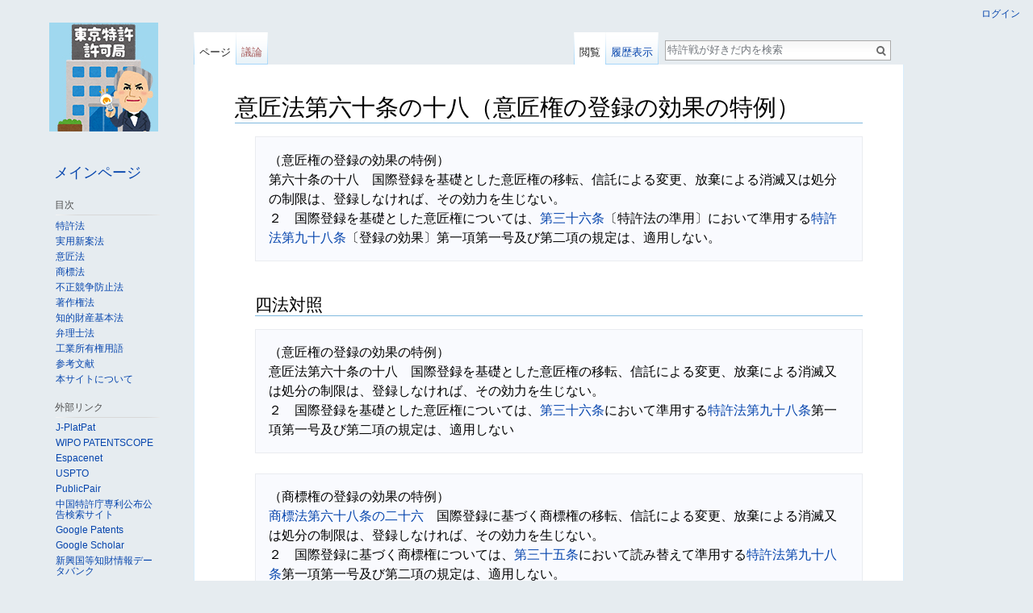

--- FILE ---
content_type: text/html; charset=UTF-8
request_url: https://patent-wars.com/wiki/%E6%84%8F%E5%8C%A0%E6%B3%95%E7%AC%AC%E5%85%AD%E5%8D%81%E6%9D%A1%E3%81%AE%E5%8D%81%E5%85%AB
body_size: 9054
content:
<!DOCTYPE html>
<html class="client-nojs" lang="ja" dir="ltr">
<head>
<meta charset="UTF-8"/>
<title>意匠法第六十条の十八（意匠権の登録の効果の特例） - 特許戦が好きだ</title>
<script>document.documentElement.className = document.documentElement.className.replace( /(^|\s)client-nojs(\s|$)/, "$1client-js$2" );</script>
<script>(window.RLQ=window.RLQ||[]).push(function(){mw.config.set({"wgCanonicalNamespace":"","wgCanonicalSpecialPageName":false,"wgNamespaceNumber":0,"wgPageName":"意匠法第六十条の十八","wgTitle":"意匠法第六十条の十八","wgCurRevisionId":8554,"wgRevisionId":8554,"wgArticleId":554,"wgIsArticle":true,"wgIsRedirect":false,"wgAction":"view","wgUserName":null,"wgUserGroups":["*"],"wgCategories":[],"wgBreakFrames":false,"wgPageContentLanguage":"ja","wgPageContentModel":"wikitext","wgSeparatorTransformTable":["",""],"wgDigitTransformTable":["",""],"wgDefaultDateFormat":"ja","wgMonthNames":["","1月","2月","3月","4月","5月","6月","7月","8月","9月","10月","11月","12月"],"wgMonthNamesShort":["","1月","2月","3月","4月","5月","6月","7月","8月","9月","10月","11月","12月"],"wgRelevantPageName":"意匠法第六十条の十八","wgRelevantArticleId":554,"wgRequestId":"aXIDUWJ2FPae0gnF97PVUAAAAik","wgIsProbablyEditable":false,"wgRestrictionEdit":[],"wgRestrictionMove":[],"wgWikiEditorEnabledModules":{"toolbar":true,"dialogs":true,"preview":false,"publish":false}});mw.loader.state({"site.styles":"ready","noscript":"ready","user.styles":"ready","user":"ready","user.options":"loading","user.tokens":"loading","mediawiki.legacy.shared":"ready","mediawiki.legacy.commonPrint":"ready","mediawiki.sectionAnchor":"ready","mediawiki.skinning.interface":"ready","skins.vector.styles":"ready"});mw.loader.implement("user.options@0bc2kh0",function($,jQuery,require,module){mw.user.options.set({"variant":"ja"});});mw.loader.implement("user.tokens@0b49019",function ( $, jQuery, require, module ) {
mw.user.tokens.set({"editToken":"+\\","patrolToken":"+\\","watchToken":"+\\","csrfToken":"+\\"});/*@nomin*/;

});mw.loader.load(["mediawiki.action.view.postEdit","site","mediawiki.page.startup","mediawiki.user","mediawiki.hidpi","mediawiki.page.ready","mediawiki.searchSuggest","ext.MobileDetect","skins.vector.js"]);});</script>
<link rel="stylesheet" href="/load.php?debug=false&amp;lang=ja&amp;modules=mediawiki.legacy.commonPrint%2Cshared%7Cmediawiki.sectionAnchor%7Cmediawiki.skinning.interface%7Cskins.vector.styles&amp;only=styles&amp;skin=vector"/>
<script async="" src="/load.php?debug=false&amp;lang=ja&amp;modules=startup&amp;only=scripts&amp;skin=vector"></script>
<meta name="ResourceLoaderDynamicStyles" content=""/>
<link rel="stylesheet" href="/load.php?debug=false&amp;lang=ja&amp;modules=site.styles&amp;only=styles&amp;skin=vector"/>
<meta name="generator" content="MediaWiki 1.29.1"/>
<link rel="apple-touch-icon" href="/images/apple-touch-icon.png"/>
<link rel="shortcut icon" href="/skins/common/images/favicon.ico"/>
<link rel="search" type="application/opensearchdescription+xml" href="/opensearch_desc.php" title="特許戦が好きだ (ja)"/>
<link rel="EditURI" type="application/rsd+xml" href="https://patent-wars.com/api.php?action=rsd"/>
<link rel="alternate" type="application/atom+xml" title="特許戦が好きだのAtomフィード" href="/index.php?title=%E7%89%B9%E5%88%A5:%E6%9C%80%E8%BF%91%E3%81%AE%E6%9B%B4%E6%96%B0&amp;feed=atom"/>
<meta name="keywords" content="特許戦争" />

</head>
<body class="mediawiki ltr sitedir-ltr mw-hide-empty-elt ns-0 ns-subject page-意匠法第六十条の十八 rootpage-意匠法第六十条の十八 skin-vector action-view">		<div id="mw-page-base" class="noprint"></div>
		<div id="mw-head-base" class="noprint"></div>
		<div id="content" class="mw-body" role="main">
			<a id="top"></a>

						<div class="mw-indicators mw-body-content">
</div>
			<h1 id="firstHeading" class="firstHeading" lang="ja">意匠法第六十条の十八（意匠権の登録の効果の特例）</h1>
									<div id="bodyContent" class="mw-body-content">
									<div id="siteSub">提供: 特許戦が好きだ</div>
								<div id="contentSub"></div>
												<div id="jump-to-nav" class="mw-jump">
					移動先:					<a href="#mw-head">案内</a>、					<a href="#p-search">検索</a>
				</div>
				<div id="mw-content-text" lang="ja" dir="ltr" class="mw-content-ltr"><pre>（意匠権の登録の効果の特例）
第六十条の十八　国際登録を基礎とした意匠権の移転、信託による変更、放棄による消滅又は処分の制限は、登録しなければ、その効力を生じない。
２　国際登録を基礎とした意匠権については、<a href="/wiki/%E6%84%8F%E5%8C%A0%E6%B3%95%E7%AC%AC%E4%B8%89%E5%8D%81%E5%85%AD%E6%9D%A1" title="意匠法第三十六条">第三十六条</a>〔特許法の準用〕において準用する<a href="/wiki/%E7%89%B9%E8%A8%B1%E6%B3%95%E7%AC%AC%E4%B9%9D%E5%8D%81%E5%85%AB%E6%9D%A1" title="特許法第九十八条">特許法第九十八条</a>〔登録の効果〕第一項第一号及び第二項の規定は、適用しない。
</pre>
<h2><span class="mw-headline" id=".E5.9B.9B.E6.B3.95.E5.AF.BE.E7.85.A7">四法対照</span></h2>
<pre>（意匠権の登録の効果の特例）
意匠法第六十条の十八　国際登録を基礎とした意匠権の移転、信託による変更、放棄による消滅又は処分の制限は、登録しなければ、その効力を生じない。
２　国際登録を基礎とした意匠権については、<a href="/wiki/%E6%84%8F%E5%8C%A0%E6%B3%95%E7%AC%AC%E4%B8%89%E5%8D%81%E5%85%AD%E6%9D%A1" title="意匠法第三十六条">第三十六条</a>において準用する<a href="/wiki/%E7%89%B9%E8%A8%B1%E6%B3%95%E7%AC%AC%E4%B9%9D%E5%8D%81%E5%85%AB%E6%9D%A1" title="特許法第九十八条">特許法第九十八条</a>第一項第一号及び第二項の規定は、適用しない
</pre>
<pre>（商標権の登録の効果の特例）
<a href="/wiki/%E5%95%86%E6%A8%99%E6%B3%95%E7%AC%AC%E5%85%AD%E5%8D%81%E5%85%AB%E6%9D%A1%E3%81%AE%E4%BA%8C%E5%8D%81%E5%85%AD" title="商標法第六十八条の二十六">商標法第六十八条の二十六</a>　国際登録に基づく商標権の移転、信託による変更、放棄による消滅又は処分の制限は、登録しなければ、その効力を生じない。
２　国際登録に基づく商標権については、<a href="/wiki/%E5%95%86%E6%A8%99%E6%B3%95%E7%AC%AC%E4%B8%89%E5%8D%81%E4%BA%94%E6%9D%A1" title="商標法第三十五条">第三十五条</a>において読み替えて準用する<a href="/wiki/%E7%89%B9%E8%A8%B1%E6%B3%95%E7%AC%AC%E4%B9%9D%E5%8D%81%E5%85%AB%E6%9D%A1" title="特許法第九十八条">特許法第九十八条</a>第一項第一号及び第二項の規定は、適用しない。
</pre>
<h2><span class="mw-headline" id=".E5.89.8D.E6.9D.A1.E3.83.BB.E6.AC.A1.E6.9D.A1">前条・次条</span></h2>
<p><a href="/wiki/%E6%84%8F%E5%8C%A0%E6%B3%95" title="意匠法">意匠法</a><br />
<a href="/wiki/%E6%84%8F%E5%8C%A0%E6%B3%95#six-second" title="意匠法">意匠法第六章の二　ジュネーブ改正協定に基づく特例（第六十条の三―第六十条の二十三）</a><br />
<a href="/wiki/%E6%84%8F%E5%8C%A0%E6%B3%95#six-second-two" title="意匠法">意匠法第六章の二第二節　国際意匠登録出願に係る特例（第六十条の六―第六十条の二十三）</a>
</p>
<dl><dt>前条&#160;</dt>
<dd><a href="/wiki/%E6%84%8F%E5%8C%A0%E6%B3%95%E7%AC%AC%E5%85%AD%E5%8D%81%E6%9D%A1%E3%81%AE%E5%8D%81%E4%B8%83" title="意匠法第六十条の十七">意匠法第六十条の十七</a>（意匠権の放棄の特例）</dd>
<dt>次条&#160;</dt>
<dd><a href="/wiki/%E6%84%8F%E5%8C%A0%E6%B3%95%E7%AC%AC%E5%85%AD%E5%8D%81%E6%9D%A1%E3%81%AE%E5%8D%81%E4%B9%9D" title="意匠法第六十条の十九">意匠法第六十条の十九</a>（意匠原簿への登録の特例）</dd></dl>

<!-- 
NewPP limit report
Cached time: 20260122110033
Cache expiry: 86400
Dynamic content: false
CPU time usage: 0.005 seconds
Real time usage: 0.009 seconds
Preprocessor visited node count: 11/1000000
Preprocessor generated node count: 24/1000000
Post‐expand include size: 0/2097152 bytes
Template argument size: 0/2097152 bytes
Highest expansion depth: 2/40
Expensive parser function count: 0/100
-->
<!--
Transclusion expansion time report (%,ms,calls,template)
100.00%    0.000      1 -total
-->

<!-- Saved in parser cache with key netbura_patentwars:pcache:idhash:554-0!*!0!!*!*!* and timestamp 20260122110033 and revision id 8554
 -->
</div>					<div class="printfooter">
						「<a dir="ltr" href="https://patent-wars.com/index.php?title=意匠法第六十条の十八&amp;oldid=8554">https://patent-wars.com/index.php?title=意匠法第六十条の十八&amp;oldid=8554</a>」から取得					</div>
				<div id="catlinks" class="catlinks catlinks-allhidden" data-mw="interface"></div>				<div class="visualClear"></div>
							</div>
		</div>
		<div id="mw-navigation">
			<h2>案内メニュー</h2>

			<div id="mw-head">
									<div id="p-personal" role="navigation" class="" aria-labelledby="p-personal-label">
						<h3 id="p-personal-label">個人用ツール</h3>
						<ul>
							<li id="pt-login"><a href="/index.php?title=%E7%89%B9%E5%88%A5:%E3%83%AD%E3%82%B0%E3%82%A4%E3%83%B3&amp;returnto=%E6%84%8F%E5%8C%A0%E6%B3%95%E7%AC%AC%E5%85%AD%E5%8D%81%E6%9D%A1%E3%81%AE%E5%8D%81%E5%85%AB" title="ログインすることを推奨します。ただし、必須ではありません。 [o]" accesskey="o">ログイン</a></li>						</ul>
					</div>
									<div id="left-navigation">
										<div id="p-namespaces" role="navigation" class="vectorTabs" aria-labelledby="p-namespaces-label">
						<h3 id="p-namespaces-label">名前空間</h3>
						<ul>
															<li  id="ca-nstab-main" class="selected"><span><a href="/wiki/%E6%84%8F%E5%8C%A0%E6%B3%95%E7%AC%AC%E5%85%AD%E5%8D%81%E6%9D%A1%E3%81%AE%E5%8D%81%E5%85%AB"  title="本文を閲覧 [c]" accesskey="c">ページ</a></span></li>
															<li  id="ca-talk" class="new"><span><a href="/index.php?title=%E3%83%88%E3%83%BC%E3%82%AF:%E6%84%8F%E5%8C%A0%E6%B3%95%E7%AC%AC%E5%85%AD%E5%8D%81%E6%9D%A1%E3%81%AE%E5%8D%81%E5%85%AB&amp;action=edit&amp;redlink=1"  title="本文ページについての議論 [t]" accesskey="t" rel="discussion">議論</a></span></li>
													</ul>
					</div>
										<div id="p-variants" role="navigation" class="vectorMenu emptyPortlet" aria-labelledby="p-variants-label">
												<h3 id="p-variants-label">
							<span>変種</span><a href="#"></a>
						</h3>

						<div class="menu">
							<ul>
															</ul>
						</div>
					</div>
									</div>
				<div id="right-navigation">
										<div id="p-views" role="navigation" class="vectorTabs" aria-labelledby="p-views-label">
						<h3 id="p-views-label">表示</h3>
						<ul>
															<li id="ca-view" class="selected"><span><a href="/wiki/%E6%84%8F%E5%8C%A0%E6%B3%95%E7%AC%AC%E5%85%AD%E5%8D%81%E6%9D%A1%E3%81%AE%E5%8D%81%E5%85%AB" >閲覧</a></span></li>
															<li id="ca-viewsource"><span><a href="/index.php?title=%E6%84%8F%E5%8C%A0%E6%B3%95%E7%AC%AC%E5%85%AD%E5%8D%81%E6%9D%A1%E3%81%AE%E5%8D%81%E5%85%AB&amp;action=edit"  title="このページは保護されています。&#10;ページのソースを閲覧できます。 [e]" accesskey="e">ソースを表示</a></span></li>
															<li id="ca-history" class="collapsible"><span><a href="/index.php?title=%E6%84%8F%E5%8C%A0%E6%B3%95%E7%AC%AC%E5%85%AD%E5%8D%81%E6%9D%A1%E3%81%AE%E5%8D%81%E5%85%AB&amp;action=history"  title="このページの過去の版 [h]" accesskey="h">履歴表示</a></span></li>
													</ul>
					</div>
										<div id="p-cactions" role="navigation" class="vectorMenu emptyPortlet" aria-labelledby="p-cactions-label">
						<h3 id="p-cactions-label"><span>その他</span><a href="#"></a></h3>

						<div class="menu">
							<ul>
															</ul>
						</div>
					</div>
										<div id="p-search" role="search">
						<h3>
							<label for="searchInput">検索</label>
						</h3>

						<form action="/index.php" id="searchform">
							<div id="simpleSearch">
							<input type="search" name="search" placeholder="特許戦が好きだ内を検索" title="特許戦が好きだ内を検索する [f]" accesskey="f" id="searchInput"/><input type="hidden" value="特別:検索" name="title"/><input type="submit" name="fulltext" value="検索" title="この文字列が含まれるページを探す" id="mw-searchButton" class="searchButton mw-fallbackSearchButton"/><input type="submit" name="go" value="表示" title="厳密に一致する名前のページが存在すれば、そのページへ移動する" id="searchButton" class="searchButton"/>							</div>
						</form>
					</div>
									</div>
			</div>
			<div id="mw-panel">
				<div id="p-logo" role="banner"><a class="mw-wiki-logo" href="/wiki/%E7%89%B9%E8%A8%B1%E6%88%A6%E3%81%8C%E5%A5%BD%E3%81%8D%E3%81%A0"  title="メインページに移動する"></a></div>
						<div class="portal" role="navigation" id='p-navigation' aria-labelledby='p-navigation-label'>
			<h3 id='p-navigation-label'>案内</h3>

			<div class="body">
									<ul>
						<li id="n-mainpage-description"><a href="/wiki/%E7%89%B9%E8%A8%B1%E6%88%A6%E3%81%8C%E5%A5%BD%E3%81%8D%E3%81%A0" title="メインページに移動する [z]" accesskey="z">メインページ</a></li>					</ul>
							</div>
		</div>
			<div class="portal" role="navigation" id='p-.E7.9B.AE.E6.AC.A1' aria-labelledby='p-.E7.9B.AE.E6.AC.A1-label'>
			<h3 id='p-.E7.9B.AE.E6.AC.A1-label'>目次</h3>

			<div class="body">
									<ul>
						<li id="n-.E7.89.B9.E8.A8.B1.E6.B3.95"><a href="/wiki/%E7%89%B9%E8%A8%B1%E6%B3%95">特許法</a></li><li id="n-.E5.AE.9F.E7.94.A8.E6.96.B0.E6.A1.88.E6.B3.95"><a href="/wiki/%E5%AE%9F%E7%94%A8%E6%96%B0%E6%A1%88%E6%B3%95">実用新案法</a></li><li id="n-.E6.84.8F.E5.8C.A0.E6.B3.95"><a href="/wiki/%E6%84%8F%E5%8C%A0%E6%B3%95">意匠法</a></li><li id="n-.E5.95.86.E6.A8.99.E6.B3.95"><a href="/wiki/%E5%95%86%E6%A8%99%E6%B3%95">商標法</a></li><li id="n-.E4.B8.8D.E6.AD.A3.E7.AB.B6.E4.BA.89.E9.98.B2.E6.AD.A2.E6.B3.95"><a href="/wiki/%E4%B8%8D%E6%AD%A3%E7%AB%B6%E4%BA%89%E9%98%B2%E6%AD%A2%E6%B3%95">不正競争防止法</a></li><li id="n-.E8.91.97.E4.BD.9C.E6.A8.A9.E6.B3.95"><a href="/wiki/%E8%91%97%E4%BD%9C%E6%A8%A9%E6%B3%95">著作権法</a></li><li id="n-.E7.9F.A5.E7.9A.84.E8.B2.A1.E7.94.A3.E5.9F.BA.E6.9C.AC.E6.B3.95"><a href="/wiki/%E7%9F%A5%E7%9A%84%E8%B2%A1%E7%94%A3%E5%9F%BA%E6%9C%AC%E6%B3%95">知的財産基本法</a></li><li id="n-.E5.BC.81.E7.90.86.E5.A3.AB.E6.B3.95"><a href="/wiki/%E5%BC%81%E7%90%86%E5%A3%AB%E6%B3%95">弁理士法</a></li><li id="n-.E5.B7.A5.E6.A5.AD.E6.89.80.E6.9C.89.E6.A8.A9.E7.94.A8.E8.AA.9E"><a href="/wiki/%E5%B7%A5%E6%A5%AD%E6%89%80%E6%9C%89%E6%A8%A9%E6%B3%95%E7%94%A8%E8%AA%9E">工業所有権用語</a></li><li id="n-.E5.8F.82.E8.80.83.E6.96.87.E7.8C.AE"><a href="/wiki/%E5%8F%82%E8%80%83%E6%96%87%E7%8C%AE">参考文献</a></li><li id="n-.E6.9C.AC.E3.82.B5.E3.82.A4.E3.83.88.E3.81.AB.E3.81.A4.E3.81.84.E3.81.A6"><a href="/wiki/%E7%89%B9%E8%A8%B1%E6%88%A6%E3%81%8C%E5%A5%BD%E3%81%8D%E3%81%A0:%E7%89%B9%E8%A8%B1%E6%88%A6%E3%81%8C%E5%A5%BD%E3%81%8D%E3%81%A0%E3%81%AB%E3%81%A4%E3%81%84%E3%81%A6">本サイトについて</a></li>					</ul>
							</div>
		</div>
			<div class="portal" role="navigation" id='p-.E5.A4.96.E9.83.A8.E3.83.AA.E3.83.B3.E3.82.AF' aria-labelledby='p-.E5.A4.96.E9.83.A8.E3.83.AA.E3.83.B3.E3.82.AF-label'>
			<h3 id='p-.E5.A4.96.E9.83.A8.E3.83.AA.E3.83.B3.E3.82.AF-label'>外部リンク</h3>

			<div class="body">
									<ul>
						<li id="n-J-PlatPat"><a href="https://www.j-platpat.inpit.go.jp/web/all/top/BTmTopPage" rel="nofollow" target="_blank">J-PlatPat</a></li><li id="n-WIPO-PATENTSCOPE"><a href="https://patentscope.wipo.int/search/ja/search.jsf" rel="nofollow" target="_blank">WIPO PATENTSCOPE</a></li><li id="n-Espacenet"><a href="https://worldwide.espacenet.com/" rel="nofollow" target="_blank">Espacenet</a></li><li id="n-USPTO"><a href="https://www.uspto.gov/" rel="nofollow" target="_blank">USPTO</a></li><li id="n-PublicPair"><a href="https://portal.uspto.gov/pair/PublicPair" rel="nofollow" target="_blank">PublicPair</a></li><li id="n-.E4.B8.AD.E5.9B.BD.E7.89.B9.E8.A8.B1.E5.BA.81.E5.B0.82.E5.88.A9.E5.85.AC.E5.B8.83.E5.85.AC.E5.91.8A.E6.A4.9C.E7.B4.A2.E3.82.B5.E3.82.A4.E3.83.88"><a href="http://epub.sipo.gov.cn/" rel="nofollow" target="_blank">中国特許庁専利公布公告検索サイト</a></li><li id="n-Google-Patents"><a href="https://patents.google.com/" rel="nofollow" target="_blank">Google Patents</a></li><li id="n-Google-Scholar"><a href="https://scholar.google.co.jp/" rel="nofollow" target="_blank">Google Scholar</a></li><li id="n-.E6.96.B0.E8.88.88.E5.9B.BD.E7.AD.89.E7.9F.A5.E8.B2.A1.E6.83.85.E5.A0.B1.E3.83.87.E3.83.BC.E3.82.BF.E3.83.90.E3.83.B3.E3.82.AF"><a href="https://www.globalipdb.inpit.go.jp/" rel="nofollow" target="_blank">新興国等知財情報データバンク</a></li><li id="n-.E9.96.8B.E6.94.BE.E7.89.B9.E8.A8.B1.E6.83.85.E5.A0.B1.E3.83.87.E3.83.BC.E3.82.BF.E3.83.99.E3.83.BC.E3.82.B9"><a href="https://plidb.inpit.go.jp/" rel="nofollow" target="_blank">開放特許情報データベース</a></li><li id="n-Graphic-Image-Park"><a href="https://www.graphic-image.inpit.go.jp/" rel="nofollow" target="_blank">Graphic Image Park</a></li><li id="n-.E7.89.B9.E8.A8.B1.E5.BA.81"><a href="https://www.jpo.go.jp/index.html" rel="nofollow" target="_blank">特許庁</a></li><li id="n-.E7.89.B9.E8.A8.B1.E3.83.BB.E5.AE.9F.E7.94.A8.E6.96.B0.E6.A1.88.E5.AF.A9.E6.9F.BB.E5.9F.BA.E6.BA.96"><a href="https://www.jpo.go.jp/system/laws/rule/guideline/patent/tukujitu_kijun/index.html" rel="nofollow" target="_blank">特許・実用新案審査基準</a></li><li id="n-.E6.84.8F.E5.8C.A0.E5.AF.A9.E6.9F.BB.E5.9F.BA.E6.BA.96"><a href="https://www.jpo.go.jp/system/laws/rule/guideline/design/shinsa_kijun/index.html" rel="nofollow" target="_blank">意匠審査基準</a></li><li id="n-.E5.95.86.E6.A8.99.E5.AF.A9.E6.9F.BB.E5.9F.BA.E6.BA.96"><a href="https://www.jpo.go.jp/system/laws/rule/guideline/trademark/kijun/index.html" rel="nofollow" target="_blank">商標審査基準</a></li><li id="n-.E5.AF.A9.E5.88.A4.E4.BE.BF.E8.A6.A7"><a href="https://www.jpo.go.jp/system/trial_appeal/sinpan-binran.html" rel="nofollow" target="_blank">審判便覧</a></li><li id="n-.E4.B8.BB.E8.A6.81.E6.9C.9F.E9.96.93.E4.B8.80.E8.A6.A7.E8.A1.A8"><a href="https://www.jpo.go.jp/system/laws/rule/guideline/document/syutugan_tetuzuki/sanko_02.pdf" rel="nofollow" target="_blank">主要期間一覧表</a></li><li id="n-.E5.B7.A5.E6.A5.AD.E6.89.80.E6.9C.89.E6.A8.A9.E6.B3.95.E9.80.90.E6.9D.A1.E8.A7.A3.E8.AA.AC.E3.80.94.E7.AC.AC21.E7.89.88.E3.80.95"><a href="https://www.jpo.go.jp/system/laws/rule/kaisetu/kogyoshoyu/chikujokaisetsu21.html" rel="nofollow" target="_blank">工業所有権法逐条解説〔第21版〕</a></li><li id="n-.E7.99.BA.E6.98.8E.E6.8E.A8.E9.80.B2.E5.8D.94.E4.BC.9A"><a href="http://www.jiii.or.jp/" rel="nofollow" target="_blank">発明推進協会</a></li><li id="n-.E6.97.A5.E6.9C.AC.E5.BC.81.E7.90.86.E5.A3.AB.E4.BC.9A"><a href="http://www.jpaa.or.jp/" rel="nofollow" target="_blank">日本弁理士会</a></li><li id="n-.E5.B7.A5.E6.A5.AD.E6.89.80.E6.9C.89.E6.A8.A9.E6.83.85.E5.A0.B1.E7.A0.94.E4.BF.AE.E9.A4.A8"><a href="http://www.inpit.go.jp/" rel="nofollow" target="_blank">工業所有権情報研修館</a></li><li id="n-.E7.9F.A5.E7.9A.84.E8.B2.A1.E7.94.A3.E7.9B.B8.E8.AB.87.E3.83.BB.E6.94.AF.E6.8F.B4.E3.83.9D.E3.83.BC.E3.82.BF.E3.83.AB.E3.82.B5.E3.82.A4.E3.83.88"><a href="https://faq.inpit.go.jp/industrial/faq/type.html" rel="nofollow" target="_blank">知的財産相談・支援ポータルサイト</a></li><li id="n-.E9.9B.BB.E5.AD.90.E5.87.BA.E9.A1.98.E3.82.BD.E3.83.95.E3.83.88.E3.82.B5.E3.83.9D.E3.83.BC.E3.83.88.E3.82.B5.E3.82.A4.E3.83.88"><a href="http://www.pcinfo.jpo.go.jp/" rel="nofollow" target="_blank">電子出願ソフトサポートサイト</a></li><li id="n-e-Gov"><a href="https://www.e-gov.go.jp/" rel="nofollow" target="_blank">e-Gov</a></li><li id="n-.E2.94.97-.E7.89.B9.E8.A8.B1.E6.B3.95"><a href="https://elaws.e-gov.go.jp/search/elawsSearch/elaws_search/lsg0500/detail?lawId=334AC0000000121" rel="nofollow" target="_blank">┗ 特許法</a></li><li id="n-.E2.94.97-.E5.AE.9F.E7.94.A8.E6.96.B0.E6.A1.88.E6.B3.95"><a href="https://elaws.e-gov.go.jp/search/elawsSearch/elaws_search/lsg0500/detail?lawId=334AC0000000123" rel="nofollow" target="_blank">┗ 実用新案法</a></li><li id="n-.E2.94.97-.E6.84.8F.E5.8C.A0.E6.B3.95"><a href="https://elaws.e-gov.go.jp/search/elawsSearch/elaws_search/lsg0500/detail?lawId=334AC0000000125" rel="nofollow" target="_blank">┗ 意匠法</a></li><li id="n-.E2.94.97-.E5.95.86.E6.A8.99.E6.B3.95"><a href="https://elaws.e-gov.go.jp/search/elawsSearch/elaws_search/lsg0500/detail?lawId=334AC0000000127" rel="nofollow" target="_blank">┗ 商標法</a></li><li id="n-.E2.94.97-.E4.B8.8D.E6.AD.A3.E7.AB.B6.E4.BA.89.E9.98.B2.E6.AD.A2.E6.B3.95"><a href="https://elaws.e-gov.go.jp/search/elawsSearch/elaws_search/lsg0500/detail?lawId=405AC0000000047" rel="nofollow" target="_blank">┗ 不正競争防止法</a></li><li id="n-.E2.94.97-.E8.91.97.E4.BD.9C.E6.A8.A9.E6.B3.95"><a href="https://elaws.e-gov.go.jp/search/elawsSearch/elaws_search/lsg0500/detail?lawId=345AC0000000048" rel="nofollow" target="_blank">┗ 著作権法</a></li><li id="n-.E2.94.97-.E7.9F.A5.E7.9A.84.E8.B2.A1.E7.94.A3.E5.9F.BA.E6.9C.AC.E6.B3.95"><a href="https://elaws.e-gov.go.jp/search/elawsSearch/elaws_search/lsg0500/detail?lawId=414AC0000000122" rel="nofollow" target="_blank">┗ 知的財産基本法</a></li><li id="n-.E2.94.97-.E5.BC.81.E7.90.86.E5.A3.AB.E6.B3.95"><a href="https://elaws.e-gov.go.jp/search/elawsSearch/elaws_search/lsg0500/detail?lawId=412AC0000000049" rel="nofollow" target="_blank">┗ 弁理士法</a></li><li id="n-.E6.97.A5.E6.9C.AC.E6.B3.95.E4.BB.A4.E5.A4.96.E5.9B.BD.E8.AA.9E.E8.A8.B3.E3.83.87.E3.83.BC.E3.82.BF.E3.83.99.E3.83.BC.E3.82.B9.E3.82.B7.E3.82.B9.E3.83.86.E3.83.A0"><a href="http://www.japaneselawtranslation.go.jp/?re=01" rel="nofollow" target="_blank">日本法令外国語訳データベースシステム</a></li><li id="n-.E6.B3.95.E4.BB.A4.E6.94.B9.E6.AD.A3.E3.81.AE.E8.A7.A3.E8.AA.AC"><a href="https://www.jpo.go.jp/system/laws/rule/kaisetu/index.html" rel="nofollow" target="_blank">法令改正の解説</a></li><li id="n-.E3.83.91.E3.83.AA.E6.9D.A1.E7.B4.84"><a href="https://www.jpo.go.jp/system/laws/gaikoku/paris/patent/index.html" rel="nofollow" target="_blank">パリ条約</a></li><li id="n-.E7.89.B9.E8.A8.B1.E5.8D.94.E5.8A.9B.E6.9D.A1.E7.B4.84"><a href="http://www.wipo.int/export/sites/www/pct/ja/docs/pct.pdf" rel="nofollow" target="_blank">特許協力条約</a></li><li id="n-.E7.89.B9.E8.A8.B1.E6.B3.95.E6.9D.A1.E7.B4.84"><a href="https://www.mofa.go.jp/mofaj/ila/et/page22_001868.html" rel="nofollow" target="_blank">特許法条約</a></li><li id="n-.E3.82.B8.E3.83.A5.E3.83.8D.E3.83.BC.E3.83.B4.E6.94.B9.E6.AD.A3.E5.8D.94.E5.AE.9A"><a href="https://www.mofa.go.jp/mofaj/files/000032125.pdf" rel="nofollow" target="_blank">ジュネーヴ改正協定</a></li><li id="n-.E3.83.9E.E3.83.89.E3.83.AA.E3.83.83.E3.83.89.E5.8D.94.E5.AE.9A.E8.AD.B0.E5.AE.9A.E6.9B.B8"><a href="https://www.jpo.go.jp/system/laws/gaikoku/madrid/mp/chap1.html" rel="nofollow" target="_blank">マドリッド協定議定書</a></li><li id="n-TRIPS.E5.8D.94.E5.AE.9A"><a href="https://www.jpo.go.jp/system/laws/gaikoku/trips/index.html" rel="nofollow" target="_blank">TRIPS協定</a></li><li id="n-.E8.AB.B8.E5.A4.96.E5.9B.BD.E3.83.BB.E5.9C.B0.E5.9F.9F.E3.83.BB.E6.A9.9F.E9.96.A2.E3.81.AE.E5.88.B6.E5.BA.A6.E6.A6.82.E8.A6.81.E3.81.8A.E3.82.88.E3.81.B3.E6.B3.95.E4.BB.A4.E6.9D.A1.E7.B4.84.E7.AD.89"><a href="https://www.jpo.go.jp/system/laws/gaikoku/mokuji.html" rel="nofollow" target="_blank">諸外国・地域・機関の制度概要および法令条約等</a></li><li id="n-.E8.A3.81.E5.88.A4.E6.89.80-.E8.A3.81.E5.88.A4.E4.BE.8B.E9.9B.86"><a href="http://www.courts.go.jp/app/hanrei_jp/search7" rel="nofollow" target="_blank">裁判所 裁判例集</a></li><li id="n-.E7.9F.A5.E7.9A.84.E8.B2.A1.E7.94.A3.E9.AB.98.E7.AD.89.E8.A3.81.E5.88.A4.E6.89.80"><a href="http://www.ip.courts.go.jp/" rel="nofollow" target="_blank">知的財産高等裁判所</a></li>					</ul>
							</div>
		</div>
			<div class="portal" role="navigation" id='p-tb' aria-labelledby='p-tb-label'>
			<h3 id='p-tb-label'>ツール</h3>

			<div class="body">
									<ul>
						<li id="t-whatlinkshere"><a href="/wiki/%E7%89%B9%E5%88%A5:%E3%83%AA%E3%83%B3%E3%82%AF%E5%85%83/%E6%84%8F%E5%8C%A0%E6%B3%95%E7%AC%AC%E5%85%AD%E5%8D%81%E6%9D%A1%E3%81%AE%E5%8D%81%E5%85%AB" title="ここにリンクしている全ウィキページの一覧 [j]" accesskey="j">リンク元</a></li><li id="t-recentchangeslinked"><a href="/wiki/%E7%89%B9%E5%88%A5:%E9%96%A2%E9%80%A3%E3%83%9A%E3%83%BC%E3%82%B8%E3%81%AE%E6%9B%B4%E6%96%B0%E7%8A%B6%E6%B3%81/%E6%84%8F%E5%8C%A0%E6%B3%95%E7%AC%AC%E5%85%AD%E5%8D%81%E6%9D%A1%E3%81%AE%E5%8D%81%E5%85%AB" rel="nofollow" title="このページからリンクしているページの最近の更新 [k]" accesskey="k">関連ページの更新状況</a></li><li id="t-specialpages"><a href="/wiki/%E7%89%B9%E5%88%A5:%E7%89%B9%E5%88%A5%E3%83%9A%E3%83%BC%E3%82%B8%E4%B8%80%E8%A6%A7" title="特別ページの一覧 [q]" accesskey="q">特別ページ</a></li><li id="t-print"><a href="/index.php?title=%E6%84%8F%E5%8C%A0%E6%B3%95%E7%AC%AC%E5%85%AD%E5%8D%81%E6%9D%A1%E3%81%AE%E5%8D%81%E5%85%AB&amp;printable=yes" rel="alternate" title="このページの印刷用ページ [p]" accesskey="p">印刷用バージョン</a></li><li id="t-permalink"><a href="/index.php?title=%E6%84%8F%E5%8C%A0%E6%B3%95%E7%AC%AC%E5%85%AD%E5%8D%81%E6%9D%A1%E3%81%AE%E5%8D%81%E5%85%AB&amp;oldid=8554" title="このページのこの版への固定リンク">この版への固定リンク</a></li><li id="t-info"><a href="/index.php?title=%E6%84%8F%E5%8C%A0%E6%B3%95%E7%AC%AC%E5%85%AD%E5%8D%81%E6%9D%A1%E3%81%AE%E5%8D%81%E5%85%AB&amp;action=info" title="このページについての詳細情報">ページ情報</a></li>					</ul>
							</div>
		</div>
					
				
			</div>
		</div>
	
<div>	
<div id="jpp_searchbox" style="width: 602px; margin: 25px auto 25px;">ja_horizon</div>
<script src="https://www.j-platpat.inpit.go.jp/help/ja/i10/jpp_searchbox.js"></script>
<link rel="stylesheet" href="https://www.j-platpat.inpit.go.jp/help/ja/i10/jpp_searchbox.css">
</div>	
	
		<div class="adsense1">
	<script async src="//pagead2.googlesyndication.com/pagead/js/adsbygoogle.js"></script>
<!-- patent2 -->
<ins class="adsbygoogle"
     style="display:inline-block;width:468px;height:60px"
     data-ad-client="ca-pub-4025563990201757"
     data-ad-slot="4960573755"></ins>
<script>
(adsbygoogle = window.adsbygoogle || []).push({});
</script>
		</div>
		
		<div id="footer" role="contentinfo">
							<ul id="footer-info">
											<li id="footer-info-lastmod"> このページの最終更新日時は 2019年5月30日 (木) 19:09 です。</li>
									</ul>
							<ul id="footer-places">
											<li id="footer-places-privacy"><a href="/wiki/%E7%89%B9%E8%A8%B1%E6%88%A6%E3%81%8C%E5%A5%BD%E3%81%8D%E3%81%A0:%E3%83%97%E3%83%A9%E3%82%A4%E3%83%90%E3%82%B7%E3%83%BC%E3%83%BB%E3%83%9D%E3%83%AA%E3%82%B7%E3%83%BC" title="特許戦が好きだ:プライバシー・ポリシー">プライバシー・ポリシー</a></li>
											<li id="footer-places-about"><a href="/wiki/%E7%89%B9%E8%A8%B1%E6%88%A6%E3%81%8C%E5%A5%BD%E3%81%8D%E3%81%A0:%E7%89%B9%E8%A8%B1%E6%88%A6%E3%81%8C%E5%A5%BD%E3%81%8D%E3%81%A0%E3%81%AB%E3%81%A4%E3%81%84%E3%81%A6" title="特許戦が好きだ:特許戦が好きだについて">特許戦が好きだについて</a></li>
											<li id="footer-places-disclaimer"><a href="/wiki/%E7%89%B9%E8%A8%B1%E6%88%A6%E3%81%8C%E5%A5%BD%E3%81%8D%E3%81%A0:%E5%85%8D%E8%B2%AC%E4%BA%8B%E9%A0%85" title="特許戦が好きだ:免責事項">免責事項</a></li>
									</ul>
										<ul id="footer-icons" class="noprint">
											<li id="footer-poweredbyico">
							<a href="//www.mediawiki.org/" target="_blank"><img src="/resources/assets/poweredby_mediawiki_88x31.png" alt="Powered by MediaWiki" srcset="/resources/assets/poweredby_mediawiki_132x47.png 1.5x, /resources/assets/poweredby_mediawiki_176x62.png 2x" width="88" height="31"/></a>						</li>
									</ul>
						<div style="clear:both"></div>
		</div>
		<script>(window.RLQ=window.RLQ||[]).push(function(){mw.config.set({"wgPageParseReport":{"limitreport":{"cputime":"0.005","walltime":"0.009","ppvisitednodes":{"value":11,"limit":1000000},"ppgeneratednodes":{"value":24,"limit":1000000},"postexpandincludesize":{"value":0,"limit":2097152},"templateargumentsize":{"value":0,"limit":2097152},"expansiondepth":{"value":2,"limit":40},"expensivefunctioncount":{"value":0,"limit":100},"timingprofile":["100.00%    0.000      1 -total"]},"cachereport":{"timestamp":"20260122110033","ttl":86400,"transientcontent":false}}});});</script><script>
  (function(i,s,o,g,r,a,m){i['GoogleAnalyticsObject']=r;i[r]=i[r]||function(){
  (i[r].q=i[r].q||[]).push(arguments)},i[r].l=1*new Date();a=s.createElement(o),
  m=s.getElementsByTagName(o)[0];a.async=1;a.src=g;m.parentNode.insertBefore(a,m)
  })(window,document,'script','//www.google-analytics.com/analytics.js','ga');

  ga('create', 'UA-113778427-1', 'auto');
  ga('send', 'pageview');

</script>
<script>(window.RLQ=window.RLQ||[]).push(function(){mw.config.set({"wgBackendResponseTime":144});});</script>
	</body>
</html>


--- FILE ---
content_type: text/html; charset=utf-8
request_url: https://www.google.com/recaptcha/api2/aframe
body_size: 223
content:
<!DOCTYPE HTML><html><head><meta http-equiv="content-type" content="text/html; charset=UTF-8"></head><body><script nonce="isarxTqNHIVUV4YaOvmyrw">/** Anti-fraud and anti-abuse applications only. See google.com/recaptcha */ try{var clients={'sodar':'https://pagead2.googlesyndication.com/pagead/sodar?'};window.addEventListener("message",function(a){try{if(a.source===window.parent){var b=JSON.parse(a.data);var c=clients[b['id']];if(c){var d=document.createElement('img');d.src=c+b['params']+'&rc='+(localStorage.getItem("rc::a")?sessionStorage.getItem("rc::b"):"");window.document.body.appendChild(d);sessionStorage.setItem("rc::e",parseInt(sessionStorage.getItem("rc::e")||0)+1);localStorage.setItem("rc::h",'1769079637488');}}}catch(b){}});window.parent.postMessage("_grecaptcha_ready", "*");}catch(b){}</script></body></html>

--- FILE ---
content_type: text/css; charset=utf-8
request_url: https://patent-wars.com/load.php?debug=false&lang=ja&modules=site.styles&only=styles&skin=vector
body_size: 753
content:
#content{padding:35px 50px 25px }#ca-viewsource{display:none !important}ul li#ca-viewsource{display:none !important}.mw-body-content{padding:0 0 0 25px}.mw-body-content h3,.mw-body-content h4{font-weight:normal}h3#tagline{display:none}#left-navigation{margin-left:15em}.mw-body{margin-left:15em}div#mw-panel{top:175px;left:2.5em}pre{white-space:pre-wrap;margin-bottom:1em}dd{margin-bottom:0.4em}hr{margin:0.2em 0 1em}h2{margin-top:40px !important}pre{margin-bottom:25px}#footer-icons{display:none}#footer-right-icons{display:none}#footer-places-privacy,#footer-privacy{display:none !important}#footer-places-disclaimer,#footer-disclaimer{display:none !important}span.mw-collapsible-toggle{display:block}div.mw-collapsible{margin-top:-26px}div.mw-collapsed{min-height:1em;margin-bottom:25px}div.adsense1{text-align:center;margin:25px 0 -5px}@media screen and (max-width:750px){span.mw-collapsible-toggle{float:none !important;text-align:right}}@media screen and (min-width:751px){div#footer{margin-left:240px !important}table.wikitable{margin-top:-25px;margin-bottom:-14px;width:100%}div.mw-collapsed:not(:last-child){margin-bottom:35px}}@media screen and (min-width:1000px){.mw-body{margin-right:10em}.mw-body{border-right-width:1px !important}#right-navigation{margin-right:10em}div#footer #footer-icons{margin-right:10em}li#n-mainpage-description{font-size:large !important}}#mw-panel{margin-bottom:50px}pre,.mw-code{background-color:#f9fafe}h1,h2,h3,h4,h5,h6{border-bottom:1px solid #81b9de}#ca-viewsource{display:none !important}ul li#ca-viewsource{display:none !important}body{background-color:#e6ecf0}div#mw-head{background-color:#e6ecf0}.mw-body{border:1px solid #d7edfc}div.mw-references-wrap{font-size:0.75em}span.tocnumber{display:none}span.toctext{padding-left:1em}@import url("https://fonts.googleapis.com/earlyaccess/mplus1p.css");#bodyContent p,#bodyContent pre,#bodyContent ul li,#bodyContent dl dt,#bodyContent dl dd{font-family:"Mplus 1p";line-height:1.5em;font-size:1.15em}#bodyContent ul li ul li{font-size:1em}div.mokuji{font-size:1.2em !important}.mw-content-ltr ul,.mw-content-rtl .mw-content-ltr ul{margin:0.3em 0 0 2em}

--- FILE ---
content_type: text/plain
request_url: https://www.google-analytics.com/j/collect?v=1&_v=j102&a=932723728&t=pageview&_s=1&dl=https%3A%2F%2Fpatent-wars.com%2Fwiki%2F%25E6%2584%258F%25E5%258C%25A0%25E6%25B3%2595%25E7%25AC%25AC%25E5%2585%25AD%25E5%258D%2581%25E6%259D%25A1%25E3%2581%25AE%25E5%258D%2581%25E5%2585%25AB&ul=en-us%40posix&dt=%E6%84%8F%E5%8C%A0%E6%B3%95%E7%AC%AC%E5%85%AD%E5%8D%81%E6%9D%A1%E3%81%AE%E5%8D%81%E5%85%AB%EF%BC%88%E6%84%8F%E5%8C%A0%E6%A8%A9%E3%81%AE%E7%99%BB%E9%8C%B2%E3%81%AE%E5%8A%B9%E6%9E%9C%E3%81%AE%E7%89%B9%E4%BE%8B%EF%BC%89%20-%20%E7%89%B9%E8%A8%B1%E6%88%A6%E3%81%8C%E5%A5%BD%E3%81%8D%E3%81%A0&sr=1280x720&vp=1280x720&_u=IEBAAEABAAAAACAAI~&jid=36342663&gjid=822461705&cid=1101114563.1769079635&tid=UA-113778427-1&_gid=2117004684.1769079635&_r=1&_slc=1&z=420741729
body_size: -450
content:
2,cG-ZBK5N7ECEV

--- FILE ---
content_type: text/javascript; charset=utf-8
request_url: https://patent-wars.com/load.php?debug=false&lang=ja&modules=startup&only=scripts&skin=vector
body_size: 7064
content:
var mwPerformance=(window.performance&&performance.mark)?performance:{mark:function(){}},mwNow=(function(){var perf=window.performance,navStart=perf&&perf.timing&&perf.timing.navigationStart;return navStart&&typeof perf.now==='function'?function(){return navStart+perf.now();}:function(){return Date.now();};}()),mediaWikiLoadStart;function isCompatible(str){var ua=str||navigator.userAgent;return!!((function(){'use strict';return!this&&!!Function.prototype.bind&&!!window.JSON;}())&&'querySelector'in document&&'localStorage'in window&&'addEventListener'in window&&!(ua.match(/webOS\/1\.[0-4]|SymbianOS|Series60|NetFront|Opera Mini|S40OviBrowser|MeeGo|Android.+Glass|^Mozilla\/5\.0 .+ Gecko\/$|googleweblight/)||ua.match(/PlayStation/i)));}(function(){var NORLQ,script;if(!isCompatible()){document.documentElement.className=document.documentElement.className.replace(/(^|\s)client-js(\s|$)/,'$1client-nojs$2');NORLQ=window.NORLQ||[];while(NORLQ.length){NORLQ.shift()();}window.NORLQ={push:function(
fn){fn();}};window.RLQ={push:function(){}};return;}function startUp(){mw.config=new mw.Map(true);mw.loader.addSource({"local":"/load.php"});mw.loader.register([["site","0pwnbcr",[1]],["site.styles","1qblbk5",[],"site"],["noscript","17rocsm",[],"noscript"],["filepage","1nosqfd"],["user.groups","0n9zjkj",[5]],["user","19lfkv9",[6],"user"],["user.styles","1kk2ykn",[],"user"],["user.defaults","1xuv3ei"],["user.options","0bc2kh0",[7],"private"],["user.tokens","0b49019",[],"private"],["mediawiki.language.data","1xsrzeh",[177]],["mediawiki.skinning.elements","07gj54c"],["mediawiki.skinning.content","0uijd6s"],["mediawiki.skinning.interface","0h21w3h"],["mediawiki.skinning.content.parsoid","0cut2ea"],["mediawiki.skinning.content.externallinks","1w3tjbc"],["jquery.accessKeyLabel","1ovwsjd",[25,134]],["jquery.appear","0k1ek10"],["jquery.async","0dgj75u"],["jquery.autoEllipsis","1y2m7l7",[37]],["jquery.badge","0afvk9k",[174]],["jquery.byteLength","1sjvep9"],["jquery.byteLimit","0sw002n",[21]],[
"jquery.checkboxShiftClick","1gn9g3m"],["jquery.chosen","1s2l2jo"],["jquery.client","0348hjl"],["jquery.color","1dlqodi",[27]],["jquery.colorUtil","0f5gv9z"],["jquery.confirmable","1od1l4i",[178]],["jquery.cookie","1qon2mv"],["jquery.expandableField","11clrrv"],["jquery.farbtastic","1c4l3i6",[27]],["jquery.footHovzer","1bfmhpv"],["jquery.form","1ewebri"],["jquery.fullscreen","0gusekm"],["jquery.getAttrs","0vccwdh"],["jquery.hidpi","1k87ukn"],["jquery.highlightText","0sjlhof",[134]],["jquery.hoverIntent","0759spm"],["jquery.i18n","1voveuj",[176]],["jquery.localize","1iekmw9"],["jquery.makeCollapsible","101r0oq"],["jquery.mockjax","0vkjsv9"],["jquery.mw-jump","0txez7z"],["jquery.mwExtension","0um5xxh"],["jquery.placeholder","0pou0an"],["jquery.qunit","0x0fflp"],["jquery.spinner","05q3xaq"],["jquery.jStorage","19u4bte"],["jquery.suggestions","0itre2t",[37]],["jquery.tabIndex","1ip9p7k"],["jquery.tablesorter","1gsw4rw",[134,179]],["jquery.textSelection","087yw3q",[25]],[
"jquery.throttle-debounce","1090bq3"],["jquery.xmldom","1nmrb3s"],["jquery.tipsy","16g7lx6"],["jquery.ui.core","1ng8s8f",[57],"jquery.ui"],["jquery.ui.core.styles","1f7bdm9",[],"jquery.ui"],["jquery.ui.accordion","1uvw32n",[56,76],"jquery.ui"],["jquery.ui.autocomplete","1f8ucru",[65],"jquery.ui"],["jquery.ui.button","0taoyg9",[56,76],"jquery.ui"],["jquery.ui.datepicker","0smmdru",[56],"jquery.ui"],["jquery.ui.dialog","0f3b4hg",[60,63,67,69],"jquery.ui"],["jquery.ui.draggable","0c60jfr",[56,66],"jquery.ui"],["jquery.ui.droppable","00dhwu6",[63],"jquery.ui"],["jquery.ui.menu","0xpw9wl",[56,67,76],"jquery.ui"],["jquery.ui.mouse","0p07hgv",[76],"jquery.ui"],["jquery.ui.position","02uwgas",[],"jquery.ui"],["jquery.ui.progressbar","180gxjz",[56,76],"jquery.ui"],["jquery.ui.resizable","027cslu",[56,66],"jquery.ui"],["jquery.ui.selectable","1esbfr9",[56,66],"jquery.ui"],["jquery.ui.slider","1gq985h",[56,66],"jquery.ui"],["jquery.ui.sortable","0zo4kr9",[56,66],"jquery.ui"],["jquery.ui.spinner",
"1fgbun5",[60],"jquery.ui"],["jquery.ui.tabs","1ympw1i",[56,76],"jquery.ui"],["jquery.ui.tooltip","0pgxf9i",[56,67,76],"jquery.ui"],["jquery.ui.widget","0vqdnly",[],"jquery.ui"],["jquery.effects.core","02yq02q",[],"jquery.ui"],["jquery.effects.blind","0d6aajb",[77],"jquery.ui"],["jquery.effects.bounce","0tralwt",[77],"jquery.ui"],["jquery.effects.clip","1p5wbzg",[77],"jquery.ui"],["jquery.effects.drop","0y8sgno",[77],"jquery.ui"],["jquery.effects.explode","1nebg8h",[77],"jquery.ui"],["jquery.effects.fade","1c8oah1",[77],"jquery.ui"],["jquery.effects.fold","115omgh",[77],"jquery.ui"],["jquery.effects.highlight","1rtf72p",[77],"jquery.ui"],["jquery.effects.pulsate","01nvfmt",[77],"jquery.ui"],["jquery.effects.scale","0ihd4ap",[77],"jquery.ui"],["jquery.effects.shake","0ird1zy",[77],"jquery.ui"],["jquery.effects.slide","15c176h",[77],"jquery.ui"],["jquery.effects.transfer","0sbyf4d",[77],"jquery.ui"],["json","0n9zjkj"],["moment","0235p00",[174]],["mediawiki.apihelp","1jtygov"],[
"mediawiki.template","1qjm9sm"],["mediawiki.template.mustache","15yjia2",[94]],["mediawiki.template.regexp","1252nwy",[94]],["mediawiki.apipretty","0w63pnw"],["mediawiki.api","18fxisj",[151,9]],["mediawiki.api.category","1qyo24t",[139,98]],["mediawiki.api.edit","0or5qlf",[139,98]],["mediawiki.api.login","03lpr5j",[98]],["mediawiki.api.options","1goh6a5",[98]],["mediawiki.api.parse","1e7rg6z",[98]],["mediawiki.api.upload","16d25xv",[100]],["mediawiki.api.user","17hgcpn",[98]],["mediawiki.api.watch","1qibhrs",[98]],["mediawiki.api.messages","0qhtstr",[98]],["mediawiki.api.rollback","00te395",[98]],["mediawiki.content.json","1lskb26"],["mediawiki.confirmCloseWindow","1r7iubf"],["mediawiki.debug","0a15ezn",[32]],["mediawiki.diff.styles","1a6pfak"],["mediawiki.feedback","0nnti12",[139,128,269]],["mediawiki.feedlink","13jzmpb"],["mediawiki.filewarning","112zn6x",[265]],["mediawiki.ForeignApi","001cgih",[117]],["mediawiki.ForeignApi.core","1umf6zt",[98,261]],["mediawiki.helplink","1c8j25v"],[
"mediawiki.hidpi","0adizqh",[36],null,null,"return'srcset'in new Image();"],["mediawiki.hlist","0q7wnef"],["mediawiki.htmlform","178n908",[22,134]],["mediawiki.htmlform.checker","0n594dc"],["mediawiki.htmlform.ooui","1ebpvdg",[265]],["mediawiki.htmlform.styles","11ti503"],["mediawiki.htmlform.ooui.styles","1n6ydsd"],["mediawiki.icon","0h43ga8"],["mediawiki.inspect","0pog0ep",[21,134]],["mediawiki.messagePoster","1gre7uk",[116]],["mediawiki.messagePoster.wikitext","1dmd5ph",[100,128]],["mediawiki.notification","1eyis3w",[187]],["mediawiki.notify","1ay8utz"],["mediawiki.notification.convertmessagebox","1ogeg0m",[130]],["mediawiki.notification.convertmessagebox.styles","18p2a6r"],["mediawiki.RegExp","1ne34op"],["mediawiki.pager.tablePager","1wbbkn9"],["mediawiki.searchSuggest","1xwgqr8",[35,49,98]],["mediawiki.sectionAnchor","0xu81r2"],["mediawiki.storage","1dxzkmw"],["mediawiki.Title","0jtxcso",[21,151]],["mediawiki.Upload","0ofbxsv",[104]],["mediawiki.ForeignUpload","1h0i3h1",[116,140]]
,["mediawiki.ForeignStructuredUpload.config","1fvsh13"],["mediawiki.ForeignStructuredUpload","1iabzss",[142,141]],["mediawiki.Upload.Dialog","13ky9xz",[145]],["mediawiki.Upload.BookletLayout","0zt1w5y",[140,178,149,258,92,267,269,275,276]],["mediawiki.ForeignStructuredUpload.BookletLayout","0u96pca",[143,145,107,182,250,247]],["mediawiki.toc","01j6q74",[155]],["mediawiki.Uri","1m75d7c",[151,96]],["mediawiki.user","1afwioy",[105,155,138,8]],["mediawiki.userSuggest","1stokqa",[49,98]],["mediawiki.util","0q9kpud",[16,131]],["mediawiki.viewport","1lckv8s"],["mediawiki.checkboxtoggle","1fgz71g"],["mediawiki.checkboxtoggle.styles","0kegxck"],["mediawiki.cookie","02n4fm1",[29]],["mediawiki.toolbar","03z1gxb",[52]],["mediawiki.experiments","1hv6bln"],["mediawiki.action.edit","11cn0qs",[22,52,159,98]],["mediawiki.action.edit.styles","1y9u8p5"],["mediawiki.action.edit.collapsibleFooter","1dbzvcg",[41,126,138]],["mediawiki.action.edit.preview","00axniw",[33,47,52,98,112,178]],[
"mediawiki.action.history","01ggr5g"],["mediawiki.action.history.styles","1cy9iuv"],["mediawiki.action.history.diff","1a6pfak"],["mediawiki.action.view.dblClickEdit","1n18nmc",[187,8]],["mediawiki.action.view.metadata","0x9a0aj"],["mediawiki.action.view.categoryPage.styles","1iel0hc"],["mediawiki.action.view.postEdit","02o7acy",[155,178,94]],["mediawiki.action.view.redirect","1omhqvs",[25]],["mediawiki.action.view.redirectPage","1oij3gb"],["mediawiki.action.view.rightClickEdit","1x1j5e4"],["mediawiki.action.edit.editWarning","033ir3s",[52,110,178]],["mediawiki.action.view.filepage","125gxis"],["mediawiki.language","0rbhas8",[175,10]],["mediawiki.cldr","17721dw",[176]],["mediawiki.libs.pluralruleparser","02q6i3y"],["mediawiki.language.init","0fj14y5"],["mediawiki.jqueryMsg","0vad8m1",[174,151,8]],["mediawiki.language.months","0eqfe95",[174]],["mediawiki.language.names","04dvxc7",[177]],["mediawiki.language.specialCharacters","1iwhwpv",[174]],["mediawiki.libs.jpegmeta","0o9nhsn"],[
"mediawiki.page.gallery","1befor4",[53,184]],["mediawiki.page.gallery.styles","183xv49"],["mediawiki.page.gallery.slideshow","0mvsxie",[139,98,267,283]],["mediawiki.page.ready","00mkkks",[16,23,43]],["mediawiki.page.startup","1r6ritg",[151]],["mediawiki.page.patrol.ajax","1bzz7b5",[47,139,98,187]],["mediawiki.page.watch.ajax","0i8lj3l",[139,106,178,187]],["mediawiki.page.rollback","08tb810",[47,108]],["mediawiki.page.image.pagination","093lu6s",[47,151]],["mediawiki.rcfilters.filters.base.styles","0n0y9j8"],["mediawiki.rcfilters.filters.dm","1xdgk8u",[148,261]],["mediawiki.rcfilters.filters.ui","10hie2m",[193,149,264,277,279,280,284]],["mediawiki.special","1ddozy1"],["mediawiki.special.apisandbox.styles","0ek3kgi"],["mediawiki.special.apisandbox","08kudzn",[98,178,248,264]],["mediawiki.special.block","0tqnr3y",[121,151]],["mediawiki.special.changecredentials.js","1aso1k1",[98,123]],["mediawiki.special.changeslist","164t2qf"],["mediawiki.special.changeslist.legend","1oznywi"],[
"mediawiki.special.changeslist.legend.js","16r1912",[41,155]],["mediawiki.special.changeslist.enhanced","02dbjnz"],["mediawiki.special.changeslist.visitedstatus","0yji79a"],["mediawiki.special.comparepages.styles","0xb0jh1"],["mediawiki.special.edittags","11btdpo",[24]],["mediawiki.special.edittags.styles","1vvgxw4"],["mediawiki.special.import","0h6pjyn"],["mediawiki.special.movePage","05lmmly",[245]],["mediawiki.special.movePage.styles","0ytgxm0"],["mediawiki.special.pageLanguage","1b0k2p6",[265]],["mediawiki.special.pagesWithProp","0c4vd09"],["mediawiki.special.preferences","1mmwzk9",[110,174,132]],["mediawiki.special.userrights","0demgpl",[132]],["mediawiki.special.preferences.styles","0tik8ab"],["mediawiki.special.recentchanges","1rja2kb"],["mediawiki.special.search","1ma52af",[256]],["mediawiki.special.search.styles","08fs3pg"],["mediawiki.special.search.interwikiwidget.styles","094i61d"],["mediawiki.special.search.commonsInterwikiWidget","0zeyjbz",[148,178]],[
"mediawiki.special.undelete","14le963"],["mediawiki.special.upload","0ueepb0",[47,139,98,110,178,182,223,94]],["mediawiki.special.upload.styles","1v10w36"],["mediawiki.special.userlogin.common.styles","06yow5u"],["mediawiki.special.userlogin.signup.styles","1goc589"],["mediawiki.special.userlogin.login.styles","0vm9rmu"],["mediawiki.special.userlogin.signup.js","073qhux",[53,98,122,178]],["mediawiki.special.unwatchedPages","1ajn7c2",[139,106]],["mediawiki.special.watchlist","1uegc45",[98,265,8]],["mediawiki.special.version","1k80kra"],["mediawiki.legacy.config","1fj70qd"],["mediawiki.legacy.commonPrint","1cm2wud"],["mediawiki.legacy.protect","1473j5q",[22]],["mediawiki.legacy.shared","0oq45mi"],["mediawiki.legacy.oldshared","0icpb25"],["mediawiki.legacy.wikibits","0om9e01"],["mediawiki.ui","1qpa8bj"],["mediawiki.ui.checkbox","0r4lx8b"],["mediawiki.ui.radio","09l9q59"],["mediawiki.ui.anchor","0yo0mss"],["mediawiki.ui.button","064ipjj"],["mediawiki.ui.input","0z6dj2o"],[
"mediawiki.ui.icon","1fqvh6f"],["mediawiki.ui.text","1jdljgd"],["mediawiki.widgets","1dhuwfu",[22,37,139,98,246,267]],["mediawiki.widgets.styles","1yvog18"],["mediawiki.widgets.DateInputWidget","0uzqd88",[92,267]],["mediawiki.widgets.datetime","0yykz5f",[265]],["mediawiki.widgets.CategorySelector","0n9zjkj",[250]],["mediawiki.widgets.CategoryMultiselectWidget","0t7nbhm",[116,139,267]],["mediawiki.widgets.SelectWithInputWidget","1xo6gb3",[252,267]],["mediawiki.widgets.SelectWithInputWidget.styles","0zj11v2"],["mediawiki.widgets.MediaSearch","01ksw94",[116,139,267]],["mediawiki.widgets.UserInputWidget","01pomjz",[267]],["mediawiki.widgets.UsersMultiselectWidget","1uury31",[267]],["mediawiki.widgets.SearchInputWidget","0fpq0yy",[136,245]],["mediawiki.widgets.SearchInputWidget.styles","103u3k8"],["mediawiki.widgets.StashedFileWidget","0jnlxv6",[265]],["es5-shim","0n9zjkj"],["dom-level2-shim","0n9zjkj"],["oojs","1si7azz"],["mediawiki.router","0l9c4e0",[263]],["oojs-router","16uuztc",[261]],
["oojs-ui","0n9zjkj",[268,267,269]],["oojs-ui-core","168fe09",[174,261,266,270,271,272]],["oojs-ui-core.styles","1iqwjxj"],["oojs-ui-widgets","08wbl8h",[265]],["oojs-ui-toolbars","1n6syjs",[265]],["oojs-ui-windows","06cgor8",[265]],["oojs-ui.styles.icons","1t68p4z"],["oojs-ui.styles.indicators","1fx22ec"],["oojs-ui.styles.textures","0vz3xnm"],["oojs-ui.styles.icons-accessibility","1l27prm"],["oojs-ui.styles.icons-alerts","0uleq0z"],["oojs-ui.styles.icons-content","1cx7voo"],["oojs-ui.styles.icons-editing-advanced","1ttwl86"],["oojs-ui.styles.icons-editing-core","1rngh9u"],["oojs-ui.styles.icons-editing-list","0xc1dlt"],["oojs-ui.styles.icons-editing-styling","1p5goxj"],["oojs-ui.styles.icons-interactions","1m2qg8u"],["oojs-ui.styles.icons-layout","11t3jj9"],["oojs-ui.styles.icons-location","1rw78sl"],["oojs-ui.styles.icons-media","0yp1gkh"],["oojs-ui.styles.icons-moderation","1fpucmt"],["oojs-ui.styles.icons-movement","040yzf2"],["oojs-ui.styles.icons-user","08a7xv9"],[
"oojs-ui.styles.icons-wikimedia","0anqvs0"],["skins.cologneblue","1ec3vaw"],["skins.modern","11rp63x"],["skins.monobook.styles","0wq5cnq"],["skins.vector.styles","0kj4a2r"],["skins.vector.styles.responsive","1v1k5xg"],["skins.vector.js","1fm3ini",[50,53]],["skins.foreground.styles","0xkjadp"],["skins.foreground.modernizr","11ingj0"],["skins.foreground.js","1wy36hc",[29,295]],["jquery.wikiEditor","02dzgr6",[52,174],"ext.wikiEditor"],["jquery.wikiEditor.dialogs","05iluqq",[50,62,302],"ext.wikiEditor"],["jquery.wikiEditor.dialogs.config","1nig263",[49,298,146,144,94],"ext.wikiEditor"],["jquery.wikiEditor.preview","1hzpvqf",[297,98],"ext.wikiEditor"],["jquery.wikiEditor.publish","1670bis",[298],"ext.wikiEditor"],["jquery.wikiEditor.toolbar","0g6uyvy",[18,29,297,304],"ext.wikiEditor"],["jquery.wikiEditor.toolbar.config","1u8nykd",[302,181],"ext.wikiEditor"],["jquery.wikiEditor.toolbar.i18n","1ci0s4a",[],"ext.wikiEditor"],["ext.wikiEditor","1eeyqbr",[297,149],"ext.wikiEditor"],[
"ext.wikiEditor.styles","0xs1qpe",[],"ext.wikiEditor"],["ext.wikiEditor.dialogs","133rat4",[310,299],"ext.wikiEditor"],["ext.wikiEditor.preview","0nln242",[305,300],"ext.wikiEditor"],["ext.wikiEditor.publish","0smvfe7",[305,301],"ext.wikiEditor"],["ext.wikiEditor.toolbar","1qk2hpc",[305,303],"ext.wikiEditor"],["ext.wikiEditor.toolbar.styles","1ovpd2c",[],"ext.wikiEditor"],["ext.cite.styles","1o6lt07"],["ext.cite.a11y","09ornxg"],["ext.cite.style","1pnwaj5"],["ext.MobileDetect","1j2d87x"]]);;mw.config.set({"wgLoadScript":"/load.php","debug":!1,"skin":"vector","stylepath":"/skins","wgUrlProtocols":"bitcoin\\:|ftp\\:\\/\\/|ftps\\:\\/\\/|geo\\:|git\\:\\/\\/|gopher\\:\\/\\/|http\\:\\/\\/|https\\:\\/\\/|irc\\:\\/\\/|ircs\\:\\/\\/|magnet\\:|mailto\\:|mms\\:\\/\\/|news\\:|nntp\\:\\/\\/|redis\\:\\/\\/|sftp\\:\\/\\/|sip\\:|sips\\:|sms\\:|ssh\\:\\/\\/|svn\\:\\/\\/|tel\\:|telnet\\:\\/\\/|urn\\:|worldwind\\:\\/\\/|xmpp\\:|\\/\\/","wgArticlePath":"/wiki/$1","wgScriptPath":"","wgScriptExtension":
".php","wgScript":"/index.php","wgSearchType":null,"wgVariantArticlePath":!1,"wgActionPaths":{},"wgServer":"https://patent-wars.com","wgServerName":"patent-wars.com","wgUserLanguage":"ja","wgContentLanguage":"ja","wgTranslateNumerals":!0,"wgVersion":"1.29.1","wgEnableAPI":!0,"wgEnableWriteAPI":!0,"wgMainPageTitle":"特許戦が好きだ","wgFormattedNamespaces":{"-2":"メディア","-1":"特別","0":"","1":"トーク","2":"利用者","3":"利用者・トーク","4":"特許戦が好きだ","5":"特許戦が好きだ・トーク","6":"ファイル","7":"ファイル・トーク","8":"MediaWiki","9":"MediaWiki・トーク","10":"テンプレート","11":"テンプレート・トーク","12":"ヘルプ","13":"ヘルプ・トーク","14":"カテゴリ","15":"カテゴリ・トーク"},"wgNamespaceIds":{"メディア":-2,"特別":-1,"":0,"トーク":1,"利用者":2,"利用者・トーク":3,"特許戦が好きだ":4,"特許戦が好きだ・トーク":5,"ファイル":6,
"ファイル・トーク":7,"mediawiki":8,"mediawiki・トーク":9,"テンプレート":10,"テンプレート・トーク":11,"ヘルプ":12,"ヘルプ・トーク":13,"カテゴリ":14,"カテゴリ・トーク":15,"ノート":1,"利用者‐会話":3,"画像":6,"画像‐ノート":7,"ファイル‐ノート":7,"mediawiki‐ノート":9,"template‐ノート":11,"help‐ノート":13,"category‐ノート":15,"特許戦が好きだ‐ノート":5,"image":6,"image_talk":7,"media":-2,"special":-1,"talk":1,"user":2,"user_talk":3,"project":4,"project_talk":5,"file":6,"file_talk":7,"mediawiki_talk":9,"template":10,"template_talk":11,"help":12,"help_talk":13,"category":14,"category_talk":15},"wgContentNamespaces":[0],"wgSiteName":"特許戦が好きだ","wgDBname":"netbura_patentwars","wgExtraSignatureNamespaces":[],"wgAvailableSkins":{"cologneblue":"CologneBlue","modern":"Modern","monobook":"MonoBook","vector":"Vector","foreground":"Foreground","fallback":"Fallback","apioutput":
"ApiOutput"},"wgExtensionAssetsPath":"/extensions","wgCookiePrefix":"netbura_patentwars","wgCookieDomain":"","wgCookiePath":"/","wgCookieExpiration":2592000,"wgResourceLoaderMaxQueryLength":2000,"wgCaseSensitiveNamespaces":[0,-2,1,4,5,6,7,10,11,12,13,14,15],"wgLegalTitleChars":" %!\"$&'()*,\\-./0-9:;=?@A-Z\\\\\\^_`a-z~+\\u0080-\\uFFFF","wgIllegalFileChars":":/\\\\","wgResourceLoaderStorageVersion":1,"wgResourceLoaderStorageEnabled":!0,"wgForeignUploadTargets":["local"],"wgEnableUploads":!0,"wgWikiEditorMagicWords":{"redirect":"#転送","img_right":"右","img_left":"左","img_none":"なし","img_center":"中央","img_thumbnail":"サムネイル","img_framed":"フレーム","img_frameless":"フレームなし"},"mw.msg.wikieditor":"--~~~~","wgCiteVisualEditorOtherGroup":!1});var RLQ=window.RLQ||[];while(RLQ.length){RLQ.shift()();}window.RLQ={push:function(fn){fn();}};window.NORLQ={push:function(){}};}mediaWikiLoadStart=mwNow();mwPerformance.mark('mwLoadStart');script=document.
createElement('script');script.src="/load.php?debug=false&lang=ja&modules=jquery%2Cmediawiki&only=scripts&skin=vector&version=0elokaa";script.onload=script.onreadystatechange=function(){if(!script.readyState||/loaded|complete/.test(script.readyState)){script.onload=script.onreadystatechange=null;script=null;startUp();}};document.getElementsByTagName('head')[0].appendChild(script);}());